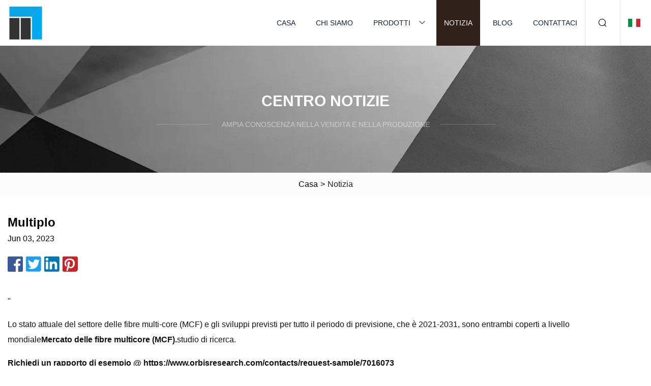

--- FILE ---
content_type: text/html; charset=utf-8
request_url: https://it.rgruiying.com/news/multi.html
body_size: 5146
content:
<!doctype html>
<html lang="it">
<head>
<meta charset="utf-8" />
<title>Multiplo | Shenzhen BoldVenture Solutions Inc.</title>
<meta name="description" content="Multiplo" />
<meta name="keywords" content="Multiplo" />
<meta name="viewport" content="width=device-width, initial-scale=1.0" />
<meta name="application-name" content="Shenzhen BoldVenture Solutions Inc." />
<meta name="twitter:card" content="summary" />
<meta name="twitter:title" content="Multiplo | Shenzhen BoldVenture Solutions Inc." />
<meta name="twitter:description" content="Multiplo" />
<meta name="twitter:image" content="https://it.rgruiying.com/uploadimg/3549388463.png" />
<meta http-equiv="X-UA-Compatible" content="IE=edge" />
<meta property="og:site_name" content="Shenzhen BoldVenture Solutions Inc." />
<meta property="og:type" content="article" />
<meta property="og:title" content="Multiplo | Shenzhen BoldVenture Solutions Inc." />
<meta property="og:description" content="Multiplo" />
<meta property="og:url" content="https://it.rgruiying.com/news/multi.html" />
<meta property="og:image" content="https://it.rgruiying.com/uploadimg/3549388463.png" />
<link href="https://it.rgruiying.com/news/multi.html" rel="canonical" />
<link href="https://it.rgruiying.com/uploadimg/icons3549388463.png" rel="shortcut icon" type="image/x-icon" />
<link href="https://it.rgruiying.com/themes/astra/toast.css" rel="stylesheet" />
<link href="https://it.rgruiying.com/themes/astra/black/style.css" rel="stylesheet" />
<link href="https://it.rgruiying.com/themes/astra/black/page.css" rel="stylesheet" />
<script type="application/ld+json">
[{
"@context": "https://schema.org/",
"@type": "BreadcrumbList",
"itemListElement": [{
"@type": "ListItem",
"name": "Casa",
"position": 1,
"item": "https://it.rgruiying.com/"},{
"@type": "ListItem",
"name": "Notizia",
"position": 2,
"item": "https://it.rgruiying.com/news.html"},{
"@type": "ListItem",
"name": "Multiplo",
"position": 3,
"item": "https://it.rgruiying.com/news/multi.html"}]},{
"@context": "http://schema.org",
"@type": "NewsArticle",
"mainEntityOfPage": {
"@type": "WebPage",
"@id": "https://it.rgruiying.com/news/multi.html"},
"headline": "Shenzhen BoldVenture Solutions Inc.",
"image": {
"@type": "ImageObject",
"url": "https://it.rgruiying.com"},
"datePublished": "6/3/2023 12:00:00 AM",
"dateModified": "6/3/2023 12:00:00 AM",
"author": {
"@type": "Organization",
"name": "Shenzhen BoldVenture Solutions Inc.",
"url": "https://it.rgruiying.com/"},
"publisher": {
"@type": "Organization",
"name": "it.rgruiying.com",
"logo": {
"@type": "ImageObject",
"url": "https://it.rgruiying.com/uploadimg/3549388463.png"}},
"description": "Multiplo"
}]
</script>
<script type="text/javascript" src="//info.53hu.net/traffic.js?id=08a984h6ak"></script>
</head>
<body class="index">
<!-- header -->
<header>
  <div class="container">
    <div class="head-logo"><a href="https://it.rgruiying.com/" title="Shenzhen BoldVenture Solutions Inc."><img src="/uploadimg/3549388463.png" width="70" height="70" alt="Shenzhen BoldVenture Solutions Inc."><span>Shenzhen BoldVenture Solutions Inc.</span></a></div>
    <div class="menu-btn"><em></em><em></em><em></em></div>
    <div class="head-content">
      <nav class="nav">
        <ul>
          <li><a href="https://it.rgruiying.com/">Casa</a></li>
          <li><a href="https://it.rgruiying.com/about-us.html">Chi siamo</a></li>
          <li><a href="https://it.rgruiying.com/products.html">Prodotti</a><em class="iconfont icon-xiangxia"></em>
            <ul class="submenu">
              <li><a href="https://it.rgruiying.com/transformer-tank-machine.html">Macchina per carri armati del trasformatore</a></li>
              <li><a href="https://it.rgruiying.com/corrugated-tank-machine.html">Macchina per serbatoi ondulati</a></li>
              <li><a href="https://it.rgruiying.com/winding-machine.html">Macchina avvolgitrice</a></li>
              <li><a href="https://it.rgruiying.com/coil-winding-machine.html">Macchina avvolgitrice</a></li>
              <li><a href="https://it.rgruiying.com/foil-winding-machine.html">Avvolgitrice per fogli</a></li>
              <li><a href="https://it.rgruiying.com/vacuum-equipment.html">Attrezzatura per il vuoto</a></li>
              <li><a href="https://it.rgruiying.com/transformer-test-equipment.html">Attrezzatura per test di trasformatori</a></li>
              <li><a href="https://it.rgruiying.com/insulation-processing-machine.html">Macchina per la lavorazione dell'isolamento</a></li>
              <li><a href="https://it.rgruiying.com/magnet-wire-equipment.html">Attrezzatura per filo smaltato</a></li>
              <li><a href="https://it.rgruiying.com/core-table.html">Tabella centrale</a></li>
              <li><a href="https://it.rgruiying.com/vacuum-drying-oven.html">Forno di essiccazione sotto vuoto</a></li>
              <li><a href="https://it.rgruiying.com/vacuum-casting-plant.html">Impianto di colata sotto vuoto</a></li>
              <li><a href="https://it.rgruiying.com/vacuum-oil-filling-plant.html">Impianto di riempimento dell'olio sotto vuoto</a></li>
              <li><a href="https://it.rgruiying.com/core-cutting-machine.html">Macchina per il taglio del nucleo</a></li>
              <li><a href="https://it.rgruiying.com/silicon-steel-slitting-machine.html">Macchina da taglio in acciaio al silicio</a></li>
              <li><a href="https://it.rgruiying.com/transformer-core-machine.html">Macchina per il nucleo del trasformatore</a></li>
            </ul>
          </li>
          <li class="active"><a href="https://it.rgruiying.com/news.html">Notizia</a></li>
          <li><a href="https://it.rgruiying.com/blog.html">Blog</a></li>
          <li><a href="https://it.rgruiying.com/contact-us.html">Contattaci</a></li>
        </ul>
      </nav>
      <div class="head-search"><em class="iconfont icon-sousuo"></em></div>
      <div class="search-input">
        <input type="text" placeholder="Keyword" id="txtSearch" autocomplete="off">
        <div class="search-btn" onclick="SearchProBtn()"><em class="iconfont icon-sousuo" aria-hidden="true"></em></div>
      </div>
      <div class="languagelist">
        <div title="Language" class="languagelist-icon"><span>Language</span></div>
        <div class="languagelist-drop"><span class="languagelist-arrow"></span>
          <ul class="languagelist-wrap">
                            <li class="languagelist-active"><a href="https://it.rgruiying.com/news/multi.html"><img src="/themes/astra/images/language/it.png" width="24" height="16" alt="Italiano" title="it">Italiano </a></li>
                                    <li>
                                        <a href="https://www.rgruiying.com/news/multi.html">
                                            <img src="/themes/astra/images/language/en.png" width="24" height="16" alt="English" title="en">
                                            English
                                        </a>
                                    </li>
                                    <li>
                                        <a href="https://fr.rgruiying.com/news/multi.html">
                                            <img src="/themes/astra/images/language/fr.png" width="24" height="16" alt="Français" title="fr">
                                            Français
                                        </a>
                                    </li>
                                    <li>
                                        <a href="https://de.rgruiying.com/news/multi.html">
                                            <img src="/themes/astra/images/language/de.png" width="24" height="16" alt="Deutsch" title="de">
                                            Deutsch
                                        </a>
                                    </li>
                                    <li>
                                        <a href="https://es.rgruiying.com/news/multi.html">
                                            <img src="/themes/astra/images/language/es.png" width="24" height="16" alt="Español" title="es">
                                            Español
                                        </a>
                                    </li>
                                    <li>
                                        <a href="https://pt.rgruiying.com/news/multi.html">
                                            <img src="/themes/astra/images/language/pt.png" width="24" height="16" alt="Português" title="pt">
                                            Português
                                        </a>
                                    </li>
                                    <li>
                                        <a href="https://ja.rgruiying.com/news/multi.html"><img src="/themes/astra/images/language/ja.png" width="24" height="16" alt="日本語" title="ja"> 日本語</a>
                                    </li>
                                    <li>
                                        <a href="https://ko.rgruiying.com/news/multi.html"><img src="/themes/astra/images/language/ko.png" width="24" height="16" alt="한국어" title="ko"> 한국어</a>
                                    </li>
                                    <li>
                                        <a href="https://ru.rgruiying.com/news/multi.html"><img src="/themes/astra/images/language/ru.png" width="24" height="16" alt="Русский" title="ru"> Русский</a>
                                    </li>
                           
          </ul>
        </div>
      </div>
    </div>
  </div>
</header>
<main>
  <div class="inner-banner"><img src="/themes/astra/images/inner-banner.webp" alt="banner">
    <div class="inner-content">
      <div class="inner-title">Centro notizie</div>
      <div class="inner-des"><em></em><span>Ampia conoscenza nella vendita e nella produzione</span><em></em></div>
    </div>
  </div>
  <div class="page-breadcrumbs"><a href="https://it.rgruiying.com/">Casa</a> > <span>Notizia</span></div>
  <div class="page-main page-news">
    <div class="container">
      <div class="page-content">
        <h1 class="newsdetails-title">Multiplo </h1>
        <div class="newsdetails-date">Jun 03, 2023</div>
        <div class="sharewrap"></div>
        <div class="newsdetails-content">
          <article><p>"</p><p>Lo stato attuale del settore delle fibre multi-core (MCF) e gli sviluppi previsti per tutto il periodo di previsione, che è 2021-2031, sono entrambi coperti a livello mondiale<strong>Mercato delle fibre multicore (MCF).</strong>studio di ricerca.</p><p><strong>Richiedi un rapporto di esempio @ https://www.orbisresearch.com/contacts/request-sample/7016073</strong></p><p> Al fine di tracciare un quadro più ampio del mercato, il rapporto include anche dati sulle operazioni dell’azienda degli anni precedenti.  Dopo un'indagine approfondita e un'attenta osservazione di una varietà di dati statistici, sono stati notati gli importanti progressi del settore e gli sviluppi che si verificano nel mercato in diversi ambiti.  Insieme alla dimensione del mercato prevista alla conclusione del periodo di studio, o al termine di previsione, il rapporto fornisce anche il tasso di crescita annuale composto (CAGR) del mercato globale delle fibre multi-core (MCF).</p><p><strong>Principali attori chiave nel mercato Fibre multi-core (MCF):</strong></p><p>Furukawa ElectricFibra e cavi ottici YangtzeFiberhomeiXblueHumaneticsFujikuraSumitomo Electric</p><p> Il pubblico di destinazione può vedere chiaramente come si sviluppa lo studio di mercato globale delle fibre multicore (MCF) dal sommario, che segue il rapporto.  Per evitare che il processo di consultazione del rapporto di ricerca diventi complicato e caotico, organizza in modo sistematico i titoli dei risultati del rapporto.  La prima sezione del sommario fornisce una panoramica del mercato mondiale Fibre multicore (MCF) o della sorveglianza del mercato, comprese informazioni su dimensioni, portata, vantaggi, esigenze e benefici del mercato.  Il rapporto sul mercato delle fibre multi-core (MCF) è stato prodotto dopo una ricerca rigorosa ed è una raccolta di dati di natura autentica.</p><p><strong>Segmentazione del mercato Fibre multi-core (MCF) per tipo:</strong></p><p>Quattro coreSette coreDodici coreAltri</p><p><strong>Segmentazione del mercato Fibre multi-core (MCF) per applicazione:</strong></p><p>ComunicazioneTrasmissione di immagini e sensoriAltro</p><p><strong>Acquista direttamente il rapporto su https://www.orbisresearch.com/contact/purchase-single-user/7016073</strong></p><p> I produttori del mercato sono teoricamente rappresentati nella seconda sezione, insieme alle loro vendite, utili e quota di mercato.  Le informazioni relative a fattori economici come domanda e offerta, costi di produzione, consumatori del mercato a valle, ecc. vengono fornite quando si passa alla terza, quarta e quinta parte.  Le opportunità di mercato, i potenziali pericoli ad esse associati, gli investitori di mercato, i commercianti di mercato e i canali commerciali vengono tutti esaminati approfonditamente nel sesto segmento.</p><p><strong> Hai qualche domanda o esigenza specifica?  Chiedi al nostro esperto del settore @ https://www.orbisresearch.com/contacts/enquiry-before-buying/7016073</strong></p><p><strong>Domande chiave con risposta nel rapporto sulle ricerche di mercato globali Fibre multi-core (MCF):</strong></p><p>• Il rapporto si concentra su un'indagine approfondita di ogni angolo e fa generalizzazioni su come si sta sviluppando il mercato delle fibre multi-core (MCF). • Il rapporto compila le tecniche di ricerca che le aziende o le persone focalizzate sulle fibre multi-core (MCF) anticipano. • Offre vantaggi e svantaggi del mercato per aiutare il pubblico target a comprendere chiaramente le proprie esigenze. • Una breve idea delle strategie adottate dagli attori chiave per rimanere nel mercato. • Fornisce una panoramica equilibrata dei dati quantitativi e qualitativi associati a il mercato globale delle fibre multicore (MCF).</p><p><strong>Le domande a cui è stata data risposta mediante questo rapporto di ricerca di mercato globale delle fibre multi-core (MCF) sono le seguenti:</strong></p><p><strong></strong>• Quali sono le importanti ramificazioni del mercato mondiale delle fibre multi-core (MCF) • Come rispondono le forze di mercato delle fibre multi-core (MCF) a nuove circostanze come la crisi COVID-19? • Come stanno le fibre multi-core (MCF) ) l'andamento del mercato in termini di acquisizione di ricavi nell'era che segue la pandemia di covid-19?• Quali sono le possibilità che il mercato si riprenda da una grave battuta d'arresto come la pandemia?• Chi sono gli attori chiave che operano nel mercato in tutto il mondo?• Quali sono le ultime innovazioni nel mercato delle fibre multi-core (MCF) che sono responsabili di favorire la crescita del mercato a livello globale?</p><p><strongAbout Us/strong></p><pOrbis Research (orbisresearch.com) is a single point aid for all your market research requirements. We have a vast database of reports from leading publishers and authors across the globe. We specialize in delivering customized reports as per the requirements of our clients. We have complete information about our publishers and hence are sure about the accuracy of the industries and verticals of their specialization. This helps our clients to map their needs and we produce the perfect required market research study for our clients./p><p><strongContact Us:/strong></p><pHector CostelloSenior Manager – Client Engagements4144N Central Expressway,Suite 600, Dallas,Texas – 75204, U.S.A.Phone No.: USA: +1 (972)-591-8191 | IND: +91 895 659 5155Email ID: sales@orbisresearch.com/p><p"/p><strongMulti-Core Fibers (MCF)  market Request a sample report @ https://www.orbisresearch.com/contacts/request-sample/7016073 Key Players in the Multi-Core Fibers (MCF)  market: Multi-Core Fibers (MCF)  market Segmentation by Type: Multi-Core Fibers (MCF)  market Segmentation by Application: Direct Purchase the report @ https://www.orbisresearch.com/contact/purchase-single-user/7016073 Do You Have Any Query Or Specific Requirement? Ask to Our Industry Expert @ https://www.orbisresearch.com/contacts/enquiry-before-buying/7016073 The global Multi-Core Fibers (MCF)  market research report's significance:  Queries that have been answered by means of this global Multi-Core Fibers (MCF)  market research report are as follows:     About Us Contact Us:/strong></article>
        </div>
        <div class="pagelink">
          <div class="pagelink-item"><a href="/news/what-is-pathways-language-model-palm.html" title="Cos'è il Pathways Language Model (PaLM)?"><em></em><span>Precedenti</span></a></div>
          <div class="backlist"><a href="/news.html"><em class="iconfont icon-caidan"></em><span>Torna alla lista</span></a></div>
          <div class="pagelink-item"><a href="/news/apple-introduces-m2-ultra.html" title="Apple presenta M2 Ultra"><em></em><span>Prossimo</span></a></div>
        </div>
      </div>
    </div>
  </div>
</main>
 
<!-- footer -->
<footer>
  <div class="container">
    <div class="foot-item">
      <div class="foot-title">Navigazione</div>
      <ul>
        <li><a href="https://it.rgruiying.com/">Casa</a></li>
        <li><a href="https://it.rgruiying.com/about-us.html">Chi siamo</a></li>
        <li><a href="https://it.rgruiying.com/products.html">Prodotti</a></li>
        <li><a href="https://it.rgruiying.com/news.html">Notizia</a></li>
        <li><a href="https://it.rgruiying.com/blog.html">Blog</a></li>
        <li><a href="https://it.rgruiying.com/contact-us.html">Contattaci</a></li>
        <li><a href="https://it.rgruiying.com/sitemap.xml">Mappa del sito</a></li>
        <li><a href="https://it.rgruiying.com/privacy-policy.html">Privacy Policy</a></li>
      </ul>
    </div>
    <div class="foot-item foot-company">
      <div class="foot-title">Azienda partner</div>
      <ul>
      </ul>
    </div>
    <div class="foot-share"><a href="https://it.rgruiying.com/" rel="nofollow" title="facebook"><em class="iconfont icon-facebook"></em></a><a href="https://it.rgruiying.com/" rel="nofollow" title="linkedin"><em class="iconfont icon-linkedin"></em></a><a href="https://it.rgruiying.com/" rel="nofollow" title="twitter"><em class="iconfont icon-twitter-fill"></em></a><a href="https://it.rgruiying.com/" rel="nofollow" title="youtube"><em class="iconfont icon-youtube"></em></a><a href="https://it.rgruiying.com/" rel="nofollow" title="instagram"><em class="iconfont icon-instagram"></em></a><a href="https://it.rgruiying.com/" rel="nofollow" title="TikTok"><em class="iconfont icon-icon_TikTok"></em></a></div>
    <div class="foot-copyright">
      <p>Copyright &copy; it.rgruiying.com, tutti i diritti riservati.&nbsp;&nbsp;&nbsp;<a href="/cdn-cgi/l/email-protection#fe978c9b909bbe8c998c8b9787979099d09d9193" target="_blank"><span class="__cf_email__" data-cfemail="08617a6d666d487a6f7a7d617161666f266b6765">[email&#160;protected]</span></a></p>
    </div>
  </div>
  <div class="gotop"><span>TOP</span></div>
</footer>
 
<!-- script --> 
<script data-cfasync="false" src="/cdn-cgi/scripts/5c5dd728/cloudflare-static/email-decode.min.js"></script><script src="https://it.rgruiying.com/themes/astra/js/jquery3.6.1.js"></script>
<script src="https://it.rgruiying.com/themes/astra/js/vanilla-lazyload.js"></script>
<script src="https://it.rgruiying.com/themes/astra/js/style.js"></script>
<script src="https://it.rgruiying.com/themes/astra/js/page.js"></script>
<script src="https://it.rgruiying.com/themes/astra/js/toast.js"></script>
<script src="https://it.rgruiying.com/themes/astra/js/share.js"></script>
<script src="https://platform-api.sharethis.com/js/sharethis.js#property=5eec0fd89a302d0012ac463a&product=sop" type="text/javascript" async></script>
<script defer src="https://static.cloudflareinsights.com/beacon.min.js/vcd15cbe7772f49c399c6a5babf22c1241717689176015" integrity="sha512-ZpsOmlRQV6y907TI0dKBHq9Md29nnaEIPlkf84rnaERnq6zvWvPUqr2ft8M1aS28oN72PdrCzSjY4U6VaAw1EQ==" data-cf-beacon='{"version":"2024.11.0","token":"6d376def9fd54214907f66a332a8d7d5","r":1,"server_timing":{"name":{"cfCacheStatus":true,"cfEdge":true,"cfExtPri":true,"cfL4":true,"cfOrigin":true,"cfSpeedBrain":true},"location_startswith":null}}' crossorigin="anonymous"></script>
</body>
</html>


--- FILE ---
content_type: application/javascript
request_url: https://it.rgruiying.com/jk23cp0w7g0qw968a52o?c=x7q88m5u
body_size: -191
content:
var id = "eb0c817981def1ada0168c98c0e0b564";
        
